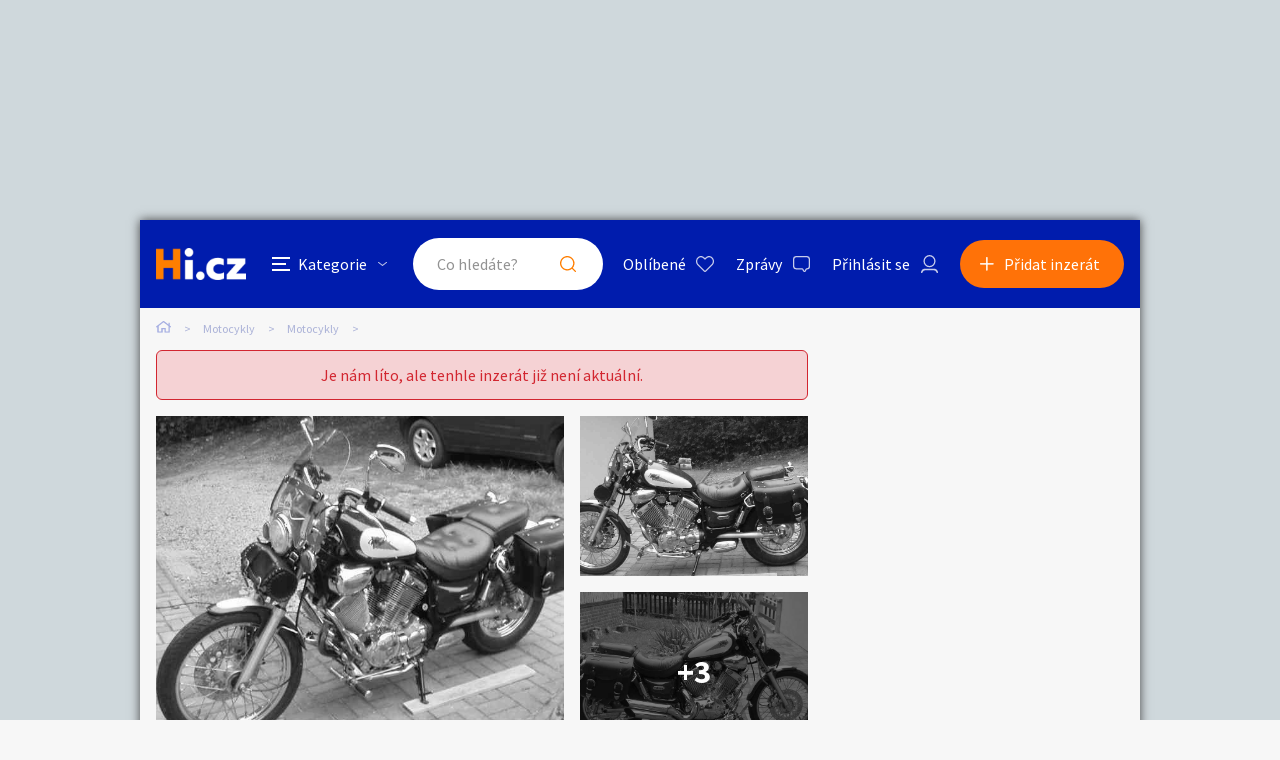

--- FILE ---
content_type: text/html; charset=utf-8
request_url: https://www.google.com/recaptcha/api2/aframe
body_size: 266
content:
<!DOCTYPE HTML><html><head><meta http-equiv="content-type" content="text/html; charset=UTF-8"></head><body><script nonce="oTHNLU0Pjl5CnqCUo9IWwA">/** Anti-fraud and anti-abuse applications only. See google.com/recaptcha */ try{var clients={'sodar':'https://pagead2.googlesyndication.com/pagead/sodar?'};window.addEventListener("message",function(a){try{if(a.source===window.parent){var b=JSON.parse(a.data);var c=clients[b['id']];if(c){var d=document.createElement('img');d.src=c+b['params']+'&rc='+(localStorage.getItem("rc::a")?sessionStorage.getItem("rc::b"):"");window.document.body.appendChild(d);sessionStorage.setItem("rc::e",parseInt(sessionStorage.getItem("rc::e")||0)+1);localStorage.setItem("rc::h",'1768814009838');}}}catch(b){}});window.parent.postMessage("_grecaptcha_ready", "*");}catch(b){}</script></body></html>